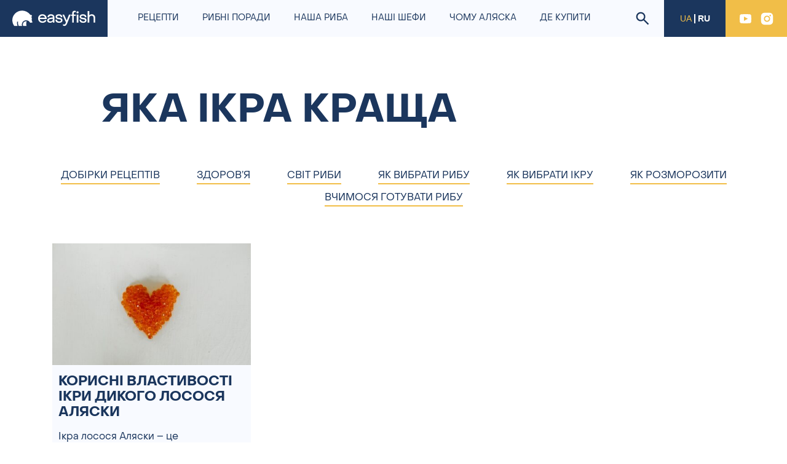

--- FILE ---
content_type: text/html; charset=UTF-8
request_url: https://easyfish.club/tag/yaka-ikra-krashha/
body_size: 17057
content:
<!DOCTYPE html>
<html lang="uk">
	<head>
		<meta charset="UTF-8">
		<meta name="viewport" content="width=device-width, initial-scale=1">
		<meta http-equiv="X-UA-Compatible" content="IE=edge">
		<link rel="profile" href="http://gmpg.org/xfn/11">
		<meta name='robots' content='index, follow, max-image-preview:large, max-snippet:-1, max-video-preview:-1' />
<link rel="preload" href="https://easyfish.club/wp-content/plugins/rate-my-post/public/css/fonts/ratemypost.ttf" type="font/ttf" as="font" crossorigin="anonymous">
	<!-- This site is optimized with the Yoast SEO plugin v19.8 - https://yoast.com/wordpress/plugins/seo/ -->
	<title>яка ікра краща - Easyfish</title>
	<link rel="canonical" href="https://easyfish.club/tag/yaka-ikra-krashha/" />
	<meta property="og:locale" content="uk_UA" />
	<meta property="og:type" content="article" />
	<meta property="og:title" content="яка ікра краща - Easyfish" />
	<meta property="og:url" content="https://easyfish.club/tag/yaka-ikra-krashha/" />
	<meta property="og:site_name" content="Easyfish" />
	<meta name="twitter:card" content="summary_large_image" />
	<script type="application/ld+json" class="yoast-schema-graph">{"@context":"https://schema.org","@graph":[{"@type":"CollectionPage","@id":"https://easyfish.club/tag/yaka-ikra-krashha/","url":"https://easyfish.club/tag/yaka-ikra-krashha/","name":"яка ікра краща - Easyfish","isPartOf":{"@id":"https://easyfish.club/#website"},"primaryImageOfPage":{"@id":"https://easyfish.club/tag/yaka-ikra-krashha/#primaryimage"},"image":{"@id":"https://easyfish.club/tag/yaka-ikra-krashha/#primaryimage"},"thumbnailUrl":"https://easyfish.club/wp-content/uploads/2023/01/201906_salmon-roe-heart-1_tif_page-0001-1.jpg","breadcrumb":{"@id":"https://easyfish.club/tag/yaka-ikra-krashha/#breadcrumb"},"inLanguage":"uk"},{"@type":"ImageObject","inLanguage":"uk","@id":"https://easyfish.club/tag/yaka-ikra-krashha/#primaryimage","url":"https://easyfish.club/wp-content/uploads/2023/01/201906_salmon-roe-heart-1_tif_page-0001-1.jpg","contentUrl":"https://easyfish.club/wp-content/uploads/2023/01/201906_salmon-roe-heart-1_tif_page-0001-1.jpg","width":2250,"height":1602,"caption":"Виды лососевой икры в сердце"},{"@type":"BreadcrumbList","@id":"https://easyfish.club/tag/yaka-ikra-krashha/#breadcrumb","itemListElement":[{"@type":"ListItem","position":1,"name":"Главная страница","item":"https://easyfish.club/"},{"@type":"ListItem","position":2,"name":"яка ікра краща"}]},{"@type":"WebSite","@id":"https://easyfish.club/#website","url":"https://easyfish.club/","name":"Easyfish","description":"","potentialAction":[{"@type":"SearchAction","target":{"@type":"EntryPoint","urlTemplate":"https://easyfish.club/?s={search_term_string}"},"query-input":"required name=search_term_string"}],"inLanguage":"uk"}]}</script>
	<!-- / Yoast SEO plugin. -->


<link rel="alternate" type="application/rss+xml" title="Easyfish &raquo; стрічка" href="https://easyfish.club/feed/" />
<link rel="alternate" type="application/rss+xml" title="Easyfish &raquo; Канал коментарів" href="https://easyfish.club/comments/feed/" />
<link rel="alternate" type="application/rss+xml" title="Easyfish &raquo; яка ікра краща Канал теґу" href="https://easyfish.club/tag/yaka-ikra-krashha/feed/" />
<script type="text/javascript">
window._wpemojiSettings = {"baseUrl":"https:\/\/s.w.org\/images\/core\/emoji\/14.0.0\/72x72\/","ext":".png","svgUrl":"https:\/\/s.w.org\/images\/core\/emoji\/14.0.0\/svg\/","svgExt":".svg","source":{"concatemoji":"https:\/\/easyfish.club\/wp-includes\/js\/wp-emoji-release.min.js?ver=6.1"}};
/*! This file is auto-generated */
!function(e,a,t){var n,r,o,i=a.createElement("canvas"),p=i.getContext&&i.getContext("2d");function s(e,t){var a=String.fromCharCode,e=(p.clearRect(0,0,i.width,i.height),p.fillText(a.apply(this,e),0,0),i.toDataURL());return p.clearRect(0,0,i.width,i.height),p.fillText(a.apply(this,t),0,0),e===i.toDataURL()}function c(e){var t=a.createElement("script");t.src=e,t.defer=t.type="text/javascript",a.getElementsByTagName("head")[0].appendChild(t)}for(o=Array("flag","emoji"),t.supports={everything:!0,everythingExceptFlag:!0},r=0;r<o.length;r++)t.supports[o[r]]=function(e){if(p&&p.fillText)switch(p.textBaseline="top",p.font="600 32px Arial",e){case"flag":return s([127987,65039,8205,9895,65039],[127987,65039,8203,9895,65039])?!1:!s([55356,56826,55356,56819],[55356,56826,8203,55356,56819])&&!s([55356,57332,56128,56423,56128,56418,56128,56421,56128,56430,56128,56423,56128,56447],[55356,57332,8203,56128,56423,8203,56128,56418,8203,56128,56421,8203,56128,56430,8203,56128,56423,8203,56128,56447]);case"emoji":return!s([129777,127995,8205,129778,127999],[129777,127995,8203,129778,127999])}return!1}(o[r]),t.supports.everything=t.supports.everything&&t.supports[o[r]],"flag"!==o[r]&&(t.supports.everythingExceptFlag=t.supports.everythingExceptFlag&&t.supports[o[r]]);t.supports.everythingExceptFlag=t.supports.everythingExceptFlag&&!t.supports.flag,t.DOMReady=!1,t.readyCallback=function(){t.DOMReady=!0},t.supports.everything||(n=function(){t.readyCallback()},a.addEventListener?(a.addEventListener("DOMContentLoaded",n,!1),e.addEventListener("load",n,!1)):(e.attachEvent("onload",n),a.attachEvent("onreadystatechange",function(){"complete"===a.readyState&&t.readyCallback()})),(e=t.source||{}).concatemoji?c(e.concatemoji):e.wpemoji&&e.twemoji&&(c(e.twemoji),c(e.wpemoji)))}(window,document,window._wpemojiSettings);
</script>
<style type="text/css">
img.wp-smiley,
img.emoji {
	display: inline !important;
	border: none !important;
	box-shadow: none !important;
	height: 1em !important;
	width: 1em !important;
	margin: 0 0.07em !important;
	vertical-align: -0.1em !important;
	background: none !important;
	padding: 0 !important;
}
</style>
	<link rel='stylesheet' id='sbi_styles-css' href='https://easyfish.club/wp-content/plugins/instagram-feed/css/sbi-styles.min.css?ver=6.1.5' type='text/css' media='all' />
<link rel='stylesheet' id='wp-block-library-css' href='https://easyfish.club/wp-includes/css/dist/block-library/style.min.css?ver=6.1' type='text/css' media='all' />
<link rel='stylesheet' id='classic-theme-styles-css' href='https://easyfish.club/wp-includes/css/classic-themes.min.css?ver=1' type='text/css' media='all' />
<style id='global-styles-inline-css' type='text/css'>
body{--wp--preset--color--black: #000000;--wp--preset--color--cyan-bluish-gray: #abb8c3;--wp--preset--color--white: #ffffff;--wp--preset--color--pale-pink: #f78da7;--wp--preset--color--vivid-red: #cf2e2e;--wp--preset--color--luminous-vivid-orange: #ff6900;--wp--preset--color--luminous-vivid-amber: #fcb900;--wp--preset--color--light-green-cyan: #7bdcb5;--wp--preset--color--vivid-green-cyan: #00d084;--wp--preset--color--pale-cyan-blue: #8ed1fc;--wp--preset--color--vivid-cyan-blue: #0693e3;--wp--preset--color--vivid-purple: #9b51e0;--wp--preset--gradient--vivid-cyan-blue-to-vivid-purple: linear-gradient(135deg,rgba(6,147,227,1) 0%,rgb(155,81,224) 100%);--wp--preset--gradient--light-green-cyan-to-vivid-green-cyan: linear-gradient(135deg,rgb(122,220,180) 0%,rgb(0,208,130) 100%);--wp--preset--gradient--luminous-vivid-amber-to-luminous-vivid-orange: linear-gradient(135deg,rgba(252,185,0,1) 0%,rgba(255,105,0,1) 100%);--wp--preset--gradient--luminous-vivid-orange-to-vivid-red: linear-gradient(135deg,rgba(255,105,0,1) 0%,rgb(207,46,46) 100%);--wp--preset--gradient--very-light-gray-to-cyan-bluish-gray: linear-gradient(135deg,rgb(238,238,238) 0%,rgb(169,184,195) 100%);--wp--preset--gradient--cool-to-warm-spectrum: linear-gradient(135deg,rgb(74,234,220) 0%,rgb(151,120,209) 20%,rgb(207,42,186) 40%,rgb(238,44,130) 60%,rgb(251,105,98) 80%,rgb(254,248,76) 100%);--wp--preset--gradient--blush-light-purple: linear-gradient(135deg,rgb(255,206,236) 0%,rgb(152,150,240) 100%);--wp--preset--gradient--blush-bordeaux: linear-gradient(135deg,rgb(254,205,165) 0%,rgb(254,45,45) 50%,rgb(107,0,62) 100%);--wp--preset--gradient--luminous-dusk: linear-gradient(135deg,rgb(255,203,112) 0%,rgb(199,81,192) 50%,rgb(65,88,208) 100%);--wp--preset--gradient--pale-ocean: linear-gradient(135deg,rgb(255,245,203) 0%,rgb(182,227,212) 50%,rgb(51,167,181) 100%);--wp--preset--gradient--electric-grass: linear-gradient(135deg,rgb(202,248,128) 0%,rgb(113,206,126) 100%);--wp--preset--gradient--midnight: linear-gradient(135deg,rgb(2,3,129) 0%,rgb(40,116,252) 100%);--wp--preset--duotone--dark-grayscale: url('#wp-duotone-dark-grayscale');--wp--preset--duotone--grayscale: url('#wp-duotone-grayscale');--wp--preset--duotone--purple-yellow: url('#wp-duotone-purple-yellow');--wp--preset--duotone--blue-red: url('#wp-duotone-blue-red');--wp--preset--duotone--midnight: url('#wp-duotone-midnight');--wp--preset--duotone--magenta-yellow: url('#wp-duotone-magenta-yellow');--wp--preset--duotone--purple-green: url('#wp-duotone-purple-green');--wp--preset--duotone--blue-orange: url('#wp-duotone-blue-orange');--wp--preset--font-size--small: 13px;--wp--preset--font-size--medium: 20px;--wp--preset--font-size--large: 36px;--wp--preset--font-size--x-large: 42px;--wp--preset--spacing--20: 0.44rem;--wp--preset--spacing--30: 0.67rem;--wp--preset--spacing--40: 1rem;--wp--preset--spacing--50: 1.5rem;--wp--preset--spacing--60: 2.25rem;--wp--preset--spacing--70: 3.38rem;--wp--preset--spacing--80: 5.06rem;}:where(.is-layout-flex){gap: 0.5em;}body .is-layout-flow > .alignleft{float: left;margin-inline-start: 0;margin-inline-end: 2em;}body .is-layout-flow > .alignright{float: right;margin-inline-start: 2em;margin-inline-end: 0;}body .is-layout-flow > .aligncenter{margin-left: auto !important;margin-right: auto !important;}body .is-layout-constrained > .alignleft{float: left;margin-inline-start: 0;margin-inline-end: 2em;}body .is-layout-constrained > .alignright{float: right;margin-inline-start: 2em;margin-inline-end: 0;}body .is-layout-constrained > .aligncenter{margin-left: auto !important;margin-right: auto !important;}body .is-layout-constrained > :where(:not(.alignleft):not(.alignright):not(.alignfull)){max-width: var(--wp--style--global--content-size);margin-left: auto !important;margin-right: auto !important;}body .is-layout-constrained > .alignwide{max-width: var(--wp--style--global--wide-size);}body .is-layout-flex{display: flex;}body .is-layout-flex{flex-wrap: wrap;align-items: center;}body .is-layout-flex > *{margin: 0;}:where(.wp-block-columns.is-layout-flex){gap: 2em;}.has-black-color{color: var(--wp--preset--color--black) !important;}.has-cyan-bluish-gray-color{color: var(--wp--preset--color--cyan-bluish-gray) !important;}.has-white-color{color: var(--wp--preset--color--white) !important;}.has-pale-pink-color{color: var(--wp--preset--color--pale-pink) !important;}.has-vivid-red-color{color: var(--wp--preset--color--vivid-red) !important;}.has-luminous-vivid-orange-color{color: var(--wp--preset--color--luminous-vivid-orange) !important;}.has-luminous-vivid-amber-color{color: var(--wp--preset--color--luminous-vivid-amber) !important;}.has-light-green-cyan-color{color: var(--wp--preset--color--light-green-cyan) !important;}.has-vivid-green-cyan-color{color: var(--wp--preset--color--vivid-green-cyan) !important;}.has-pale-cyan-blue-color{color: var(--wp--preset--color--pale-cyan-blue) !important;}.has-vivid-cyan-blue-color{color: var(--wp--preset--color--vivid-cyan-blue) !important;}.has-vivid-purple-color{color: var(--wp--preset--color--vivid-purple) !important;}.has-black-background-color{background-color: var(--wp--preset--color--black) !important;}.has-cyan-bluish-gray-background-color{background-color: var(--wp--preset--color--cyan-bluish-gray) !important;}.has-white-background-color{background-color: var(--wp--preset--color--white) !important;}.has-pale-pink-background-color{background-color: var(--wp--preset--color--pale-pink) !important;}.has-vivid-red-background-color{background-color: var(--wp--preset--color--vivid-red) !important;}.has-luminous-vivid-orange-background-color{background-color: var(--wp--preset--color--luminous-vivid-orange) !important;}.has-luminous-vivid-amber-background-color{background-color: var(--wp--preset--color--luminous-vivid-amber) !important;}.has-light-green-cyan-background-color{background-color: var(--wp--preset--color--light-green-cyan) !important;}.has-vivid-green-cyan-background-color{background-color: var(--wp--preset--color--vivid-green-cyan) !important;}.has-pale-cyan-blue-background-color{background-color: var(--wp--preset--color--pale-cyan-blue) !important;}.has-vivid-cyan-blue-background-color{background-color: var(--wp--preset--color--vivid-cyan-blue) !important;}.has-vivid-purple-background-color{background-color: var(--wp--preset--color--vivid-purple) !important;}.has-black-border-color{border-color: var(--wp--preset--color--black) !important;}.has-cyan-bluish-gray-border-color{border-color: var(--wp--preset--color--cyan-bluish-gray) !important;}.has-white-border-color{border-color: var(--wp--preset--color--white) !important;}.has-pale-pink-border-color{border-color: var(--wp--preset--color--pale-pink) !important;}.has-vivid-red-border-color{border-color: var(--wp--preset--color--vivid-red) !important;}.has-luminous-vivid-orange-border-color{border-color: var(--wp--preset--color--luminous-vivid-orange) !important;}.has-luminous-vivid-amber-border-color{border-color: var(--wp--preset--color--luminous-vivid-amber) !important;}.has-light-green-cyan-border-color{border-color: var(--wp--preset--color--light-green-cyan) !important;}.has-vivid-green-cyan-border-color{border-color: var(--wp--preset--color--vivid-green-cyan) !important;}.has-pale-cyan-blue-border-color{border-color: var(--wp--preset--color--pale-cyan-blue) !important;}.has-vivid-cyan-blue-border-color{border-color: var(--wp--preset--color--vivid-cyan-blue) !important;}.has-vivid-purple-border-color{border-color: var(--wp--preset--color--vivid-purple) !important;}.has-vivid-cyan-blue-to-vivid-purple-gradient-background{background: var(--wp--preset--gradient--vivid-cyan-blue-to-vivid-purple) !important;}.has-light-green-cyan-to-vivid-green-cyan-gradient-background{background: var(--wp--preset--gradient--light-green-cyan-to-vivid-green-cyan) !important;}.has-luminous-vivid-amber-to-luminous-vivid-orange-gradient-background{background: var(--wp--preset--gradient--luminous-vivid-amber-to-luminous-vivid-orange) !important;}.has-luminous-vivid-orange-to-vivid-red-gradient-background{background: var(--wp--preset--gradient--luminous-vivid-orange-to-vivid-red) !important;}.has-very-light-gray-to-cyan-bluish-gray-gradient-background{background: var(--wp--preset--gradient--very-light-gray-to-cyan-bluish-gray) !important;}.has-cool-to-warm-spectrum-gradient-background{background: var(--wp--preset--gradient--cool-to-warm-spectrum) !important;}.has-blush-light-purple-gradient-background{background: var(--wp--preset--gradient--blush-light-purple) !important;}.has-blush-bordeaux-gradient-background{background: var(--wp--preset--gradient--blush-bordeaux) !important;}.has-luminous-dusk-gradient-background{background: var(--wp--preset--gradient--luminous-dusk) !important;}.has-pale-ocean-gradient-background{background: var(--wp--preset--gradient--pale-ocean) !important;}.has-electric-grass-gradient-background{background: var(--wp--preset--gradient--electric-grass) !important;}.has-midnight-gradient-background{background: var(--wp--preset--gradient--midnight) !important;}.has-small-font-size{font-size: var(--wp--preset--font-size--small) !important;}.has-medium-font-size{font-size: var(--wp--preset--font-size--medium) !important;}.has-large-font-size{font-size: var(--wp--preset--font-size--large) !important;}.has-x-large-font-size{font-size: var(--wp--preset--font-size--x-large) !important;}
.wp-block-navigation a:where(:not(.wp-element-button)){color: inherit;}
:where(.wp-block-columns.is-layout-flex){gap: 2em;}
.wp-block-pullquote{font-size: 1.5em;line-height: 1.6;}
</style>
<link rel='stylesheet' id='contact-form-7-css' href='https://easyfish.club/wp-content/plugins/contact-form-7/includes/css/styles.css?ver=5.6.4' type='text/css' media='all' />
<link rel='stylesheet' id='rate-my-post-css' href='https://easyfish.club/wp-content/plugins/rate-my-post/public/css/rate-my-post.css?ver=3.4.1' type='text/css' media='all' />
<link rel='stylesheet' id='search-filter-plugin-styles-css' href='https://easyfish.club/wp-content/plugins/search-filter-pro/public/assets/css/search-filter.min.css?ver=2.5.13' type='text/css' media='all' />
<link rel='stylesheet' id='wp-bootstrap-starter-style-css' href='https://easyfish.club/assets/css/style-final.css?ver=6.1' type='text/css' media='all' />
<link rel='stylesheet' id='pollok-style-css' href='https://easyfish.club/wp-content/themes/wp-bootstrap-starter/css/pollok.css?ver=1761294036' type='text/css' media='all' />
<script type='text/javascript' src='https://easyfish.club/wp-includes/js/jquery/jquery.min.js?ver=3.6.1' id='jquery-core-js'></script>
<script type='text/javascript' src='https://easyfish.club/wp-includes/js/jquery/jquery-migrate.min.js?ver=3.3.2' id='jquery-migrate-js'></script>
<script type='text/javascript' id='search-filter-plugin-build-js-extra'>
/* <![CDATA[ */
var SF_LDATA = {"ajax_url":"https:\/\/easyfish.club\/wp-admin\/admin-ajax.php","home_url":"https:\/\/easyfish.club\/","extensions":[]};
/* ]]> */
</script>
<script type='text/javascript' src='https://easyfish.club/wp-content/plugins/search-filter-pro/public/assets/js/search-filter-build.min.js?ver=2.5.13' id='search-filter-plugin-build-js'></script>
<script type='text/javascript' src='https://easyfish.club/wp-content/plugins/search-filter-pro/public/assets/js/select2.min.js?ver=2.5.13' id='search-filter-plugin-select2-js'></script>
<!--[if lt IE 9]>
<script type='text/javascript' src='https://easyfish.club/wp-content/themes/wp-bootstrap-starter/inc/assets/js/html5.js?ver=3.7.0' id='html5hiv-js'></script>
<![endif]-->
<link rel="https://api.w.org/" href="https://easyfish.club/wp-json/" /><link rel="alternate" type="application/json" href="https://easyfish.club/wp-json/wp/v2/tags/396" /><link rel="EditURI" type="application/rsd+xml" title="RSD" href="https://easyfish.club/xmlrpc.php?rsd" />
<link rel="wlwmanifest" type="application/wlwmanifest+xml" href="https://easyfish.club/wp-includes/wlwmanifest.xml" />
<meta name="generator" content="WordPress 6.1" />
<link rel="pingback" href="https://easyfish.club/xmlrpc.php">    <style type="text/css">
        #page-sub-header { background: #fff; }
    </style>
    <link rel="icon" href="https://easyfish.club/wp-content/uploads/2022/11/cropped-alaska152-32x32.png" sizes="32x32" />
<link rel="icon" href="https://easyfish.club/wp-content/uploads/2022/11/cropped-alaska152-192x192.png" sizes="192x192" />
<link rel="apple-touch-icon" href="https://easyfish.club/wp-content/uploads/2022/11/cropped-alaska152-180x180.png" />
<meta name="msapplication-TileImage" content="https://easyfish.club/wp-content/uploads/2022/11/cropped-alaska152-270x270.png" />

<!-- Google Tag Manager -->
<script>(function(w,d,s,l,i){w[l]=w[l]||[];w[l].push({'gtm.start':
new Date().getTime(),event:'gtm.js'});var f=d.getElementsByTagName(s)[0],
j=d.createElement(s),dl=l!='dataLayer'?'&l='+l:'';j.async=true;j.src=
'https://www.googletagmanager.com/gtm.js?id='+i+dl;f.parentNode.insertBefore(j,f);
})(window,document,'script','dataLayer','GTM-T8X469F');</script>
<!-- End Google Tag Manager -->

	</head>

	<body class="archive tag tag-yaka-ikra-krashha tag-396 group-blog hfeed">

		<!-- Google Tag Manager (noscript) -->
		<noscript><iframe src="https://www.googletagmanager.com/ns.html?id=GTM-T8X469F"
		height="0" width="0" style="display:none;visibility:hidden"></iframe></noscript>
		<!-- End Google Tag Manager (noscript) -->

		<svg xmlns="http://www.w3.org/2000/svg" viewBox="0 0 0 0" width="0" height="0" focusable="false" role="none" style="visibility: hidden; position: absolute; left: -9999px; overflow: hidden;" ><defs><filter id="wp-duotone-dark-grayscale"><feColorMatrix color-interpolation-filters="sRGB" type="matrix" values=" .299 .587 .114 0 0 .299 .587 .114 0 0 .299 .587 .114 0 0 .299 .587 .114 0 0 " /><feComponentTransfer color-interpolation-filters="sRGB" ><feFuncR type="table" tableValues="0 0.49803921568627" /><feFuncG type="table" tableValues="0 0.49803921568627" /><feFuncB type="table" tableValues="0 0.49803921568627" /><feFuncA type="table" tableValues="1 1" /></feComponentTransfer><feComposite in2="SourceGraphic" operator="in" /></filter></defs></svg><svg xmlns="http://www.w3.org/2000/svg" viewBox="0 0 0 0" width="0" height="0" focusable="false" role="none" style="visibility: hidden; position: absolute; left: -9999px; overflow: hidden;" ><defs><filter id="wp-duotone-grayscale"><feColorMatrix color-interpolation-filters="sRGB" type="matrix" values=" .299 .587 .114 0 0 .299 .587 .114 0 0 .299 .587 .114 0 0 .299 .587 .114 0 0 " /><feComponentTransfer color-interpolation-filters="sRGB" ><feFuncR type="table" tableValues="0 1" /><feFuncG type="table" tableValues="0 1" /><feFuncB type="table" tableValues="0 1" /><feFuncA type="table" tableValues="1 1" /></feComponentTransfer><feComposite in2="SourceGraphic" operator="in" /></filter></defs></svg><svg xmlns="http://www.w3.org/2000/svg" viewBox="0 0 0 0" width="0" height="0" focusable="false" role="none" style="visibility: hidden; position: absolute; left: -9999px; overflow: hidden;" ><defs><filter id="wp-duotone-purple-yellow"><feColorMatrix color-interpolation-filters="sRGB" type="matrix" values=" .299 .587 .114 0 0 .299 .587 .114 0 0 .299 .587 .114 0 0 .299 .587 .114 0 0 " /><feComponentTransfer color-interpolation-filters="sRGB" ><feFuncR type="table" tableValues="0.54901960784314 0.98823529411765" /><feFuncG type="table" tableValues="0 1" /><feFuncB type="table" tableValues="0.71764705882353 0.25490196078431" /><feFuncA type="table" tableValues="1 1" /></feComponentTransfer><feComposite in2="SourceGraphic" operator="in" /></filter></defs></svg><svg xmlns="http://www.w3.org/2000/svg" viewBox="0 0 0 0" width="0" height="0" focusable="false" role="none" style="visibility: hidden; position: absolute; left: -9999px; overflow: hidden;" ><defs><filter id="wp-duotone-blue-red"><feColorMatrix color-interpolation-filters="sRGB" type="matrix" values=" .299 .587 .114 0 0 .299 .587 .114 0 0 .299 .587 .114 0 0 .299 .587 .114 0 0 " /><feComponentTransfer color-interpolation-filters="sRGB" ><feFuncR type="table" tableValues="0 1" /><feFuncG type="table" tableValues="0 0.27843137254902" /><feFuncB type="table" tableValues="0.5921568627451 0.27843137254902" /><feFuncA type="table" tableValues="1 1" /></feComponentTransfer><feComposite in2="SourceGraphic" operator="in" /></filter></defs></svg><svg xmlns="http://www.w3.org/2000/svg" viewBox="0 0 0 0" width="0" height="0" focusable="false" role="none" style="visibility: hidden; position: absolute; left: -9999px; overflow: hidden;" ><defs><filter id="wp-duotone-midnight"><feColorMatrix color-interpolation-filters="sRGB" type="matrix" values=" .299 .587 .114 0 0 .299 .587 .114 0 0 .299 .587 .114 0 0 .299 .587 .114 0 0 " /><feComponentTransfer color-interpolation-filters="sRGB" ><feFuncR type="table" tableValues="0 0" /><feFuncG type="table" tableValues="0 0.64705882352941" /><feFuncB type="table" tableValues="0 1" /><feFuncA type="table" tableValues="1 1" /></feComponentTransfer><feComposite in2="SourceGraphic" operator="in" /></filter></defs></svg><svg xmlns="http://www.w3.org/2000/svg" viewBox="0 0 0 0" width="0" height="0" focusable="false" role="none" style="visibility: hidden; position: absolute; left: -9999px; overflow: hidden;" ><defs><filter id="wp-duotone-magenta-yellow"><feColorMatrix color-interpolation-filters="sRGB" type="matrix" values=" .299 .587 .114 0 0 .299 .587 .114 0 0 .299 .587 .114 0 0 .299 .587 .114 0 0 " /><feComponentTransfer color-interpolation-filters="sRGB" ><feFuncR type="table" tableValues="0.78039215686275 1" /><feFuncG type="table" tableValues="0 0.94901960784314" /><feFuncB type="table" tableValues="0.35294117647059 0.47058823529412" /><feFuncA type="table" tableValues="1 1" /></feComponentTransfer><feComposite in2="SourceGraphic" operator="in" /></filter></defs></svg><svg xmlns="http://www.w3.org/2000/svg" viewBox="0 0 0 0" width="0" height="0" focusable="false" role="none" style="visibility: hidden; position: absolute; left: -9999px; overflow: hidden;" ><defs><filter id="wp-duotone-purple-green"><feColorMatrix color-interpolation-filters="sRGB" type="matrix" values=" .299 .587 .114 0 0 .299 .587 .114 0 0 .299 .587 .114 0 0 .299 .587 .114 0 0 " /><feComponentTransfer color-interpolation-filters="sRGB" ><feFuncR type="table" tableValues="0.65098039215686 0.40392156862745" /><feFuncG type="table" tableValues="0 1" /><feFuncB type="table" tableValues="0.44705882352941 0.4" /><feFuncA type="table" tableValues="1 1" /></feComponentTransfer><feComposite in2="SourceGraphic" operator="in" /></filter></defs></svg><svg xmlns="http://www.w3.org/2000/svg" viewBox="0 0 0 0" width="0" height="0" focusable="false" role="none" style="visibility: hidden; position: absolute; left: -9999px; overflow: hidden;" ><defs><filter id="wp-duotone-blue-orange"><feColorMatrix color-interpolation-filters="sRGB" type="matrix" values=" .299 .587 .114 0 0 .299 .587 .114 0 0 .299 .587 .114 0 0 .299 .587 .114 0 0 " /><feComponentTransfer color-interpolation-filters="sRGB" ><feFuncR type="table" tableValues="0.098039215686275 1" /><feFuncG type="table" tableValues="0 0.66274509803922" /><feFuncB type="table" tableValues="0.84705882352941 0.41960784313725" /><feFuncA type="table" tableValues="1 1" /></feComponentTransfer><feComposite in2="SourceGraphic" operator="in" /></filter></defs></svg>		<div class="wrapper">
						<header class="header">
				<div class="header__inner">
										<a href="https://easyfish.club/" class="header__logo">
						<img src="https://easyfish.club/wp-content/uploads/2022/10/logo.svg" alt="Easyfish">
					</a>
										<div class="header__menu"><ul id="menu-menyu-ukr" class="menu-main"><li itemscope="itemscope" itemtype="https://www.schema.org/SiteNavigationElement" id="menu-item-220" class="menu-item menu-item-type-taxonomy menu-item-object-recipe_tax menu-item-220 nav-item"><a href="https://easyfish.club/recipetax/recipes/" class="nav-link"><span>Рецепти</span></a></li>
<li itemscope="itemscope" itemtype="https://www.schema.org/SiteNavigationElement" id="menu-item-623" class="menu-item menu-item-type-taxonomy menu-item-object-category menu-item-623 nav-item"><a href="https://easyfish.club/category/rybni-poradi/" class="nav-link"><span>Рибні поради</span></a></li>
<li itemscope="itemscope" itemtype="https://www.schema.org/SiteNavigationElement" id="menu-item-488" class="menu-item menu-item-type-post_type menu-item-object-page menu-item-488 nav-item"><a href="https://easyfish.club/nashi-moreprodukty/" class="nav-link"><span>Наша риба</span></a></li>
<li itemscope="itemscope" itemtype="https://www.schema.org/SiteNavigationElement" id="menu-item-289" class="menu-item menu-item-type-taxonomy menu-item-object-cook_tax menu-item-289 nav-item"><a href="https://easyfish.club/cooktax/nashi-shefy/" class="nav-link"><span>Наші шефи</span></a></li>
<li itemscope="itemscope" itemtype="https://www.schema.org/SiteNavigationElement" id="menu-item-445" class="menu-item menu-item-type-post_type menu-item-object-page menu-item-445 nav-item"><a href="https://easyfish.club/chomu-same-my/" class="nav-link"><span>Чому Аляска</span></a></li>
<li itemscope="itemscope" itemtype="https://www.schema.org/SiteNavigationElement" id="menu-item-335" class="menu-item menu-item-type-taxonomy menu-item-object-country_tax menu-item-335 nav-item"><a href="https://easyfish.club/countrytax/de-kupyty/" class="nav-link"><span>Де купити</span></a></li>
</ul></div>					<div class="header__search">
						<a href="/?s">
							<svg width="22" height="22"><use xlink:href="#search"></use></svg>
						</a>
					</div>
					<div class="header__language language-box">
																											<span class="language-box__item active">UA</span>
																													<a href="https://easyfish.club/ru/" class="language-box__item">RU</a>
																		</div>


					<div class="header__social social-box">
												<a href="https://www.youtube.com/channel/UCRTmC8fV07RraEE4MdFlzTg?view_as=subscriber" class="social-box__item" target="_blank">
							<svg width="25" height="25"><use xlink:href="#icon-youtube"></use></svg>
						</a>
																		<a href="https://www.instagram.com/easyfish.alaskaseafood/" class="social-box__item" target="_blank">
							<svg width="25" height="25"><use xlink:href="#icon-instagram"></use></svg>
						</a>
											</div>

					<div class="header__burger">
						<button type="button" class="burger" data-popup-id="modal-menu">
							<span class="lines"></span>
						</button>
					</div>
				</div>
			</header>
			<main class="main">
				
<div class="page-header">
	<div class="container">
		<div class="page-header__wrap">
			<h1 class="page-header__title">яка ікра краща</h1>
		</div>
	</div>
</div>

<div class="container">
	
	
	
			<div class="blog-categories-wrap">
		<div class="blog-categories-inner">
		<div class="blog-categories">
							<a href="https://easyfish.club/category/rybni-poradi/dobirky-reczeptiv/" class="blog-categories__item">
					<span>Добірки рецептів</span>
				</a>
							<a href="https://easyfish.club/category/rybni-poradi/zdorovya/" class="blog-categories__item">
					<span>Здоров’я</span>
				</a>
							<a href="https://easyfish.club/category/rybni-poradi/svit-ryby/" class="blog-categories__item">
					<span>Світ риби</span>
				</a>
							<a href="https://easyfish.club/category/rybni-poradi/jak-vybraty-rybu/" class="blog-categories__item">
					<span>Як вибрати рибу</span>
				</a>
							<a href="https://easyfish.club/category/rybni-poradi/yak-vybraty-ikru/" class="blog-categories__item">
					<span>Як вибрати ікру</span>
				</a>
							<a href="https://easyfish.club/category/rybni-poradi/yak-rozmorozyty/" class="blog-categories__item">
					<span>Як розморозити</span>
				</a>
							<a href="https://easyfish.club/category/rybni-poradi/vchymosya-gotuvaty-rybu/" class="blog-categories__item">
					<span>Вчимося готувати рибу</span>
				</a>
					</div>
		</div>
		</div>
	
	
		<div class="loadmore-list list-row-3">
											<div class="post-box">
				<div href="https://easyfish.club/rybni-poradi/korysni-vlastyvosti-ikry-dykogo-lososya-alyasky/" class="post-box__media">
							<img src="https://easyfish.club/wp-content/uploads/2023/01/201906_salmon-roe-heart-1_tif_page-0001-1-440x270.jpg" alt="КОРИСНІ ВЛАСТИВОСТІ ІКРИ ДИКОГО ЛОСОСЯ АЛЯСКИ" class="post-box__image">
					</div>
		<div class="post-box__wrap">
		<h3 class="post-box__title h3">
			<a href="https://easyfish.club/rybni-poradi/korysni-vlastyvosti-ikry-dykogo-lososya-alyasky/" class="post-box__link">КОРИСНІ ВЛАСТИВОСТІ ІКРИ ДИКОГО ЛОСОСЯ АЛЯСКИ</a>
		</h3>
		<div class="post-box__description"><p>Ікра лосося Аляски &#8211; це натуральний, поживний продукт, багатий на білок і ненасичені жирні кислоти Омега-3. Лососева ікра &#8211; популярний делікатес, доступний для покупців цілий рік. </p>
</div>
		<button type="button" class="post-box__button">
			Детальніше			<svg width="21" height="12">
				<use xlink:href="#icon-arrow-r-long"></use>
			</svg>
		</button>
	</div>
</div>
					</div>

				
	
		
</div>

	</main>
	<footer class="footer">
		<div class="container">
			<div class="footer__inner">
				
				
									<div class="footer__menu">
						<ul class="menu-footer">
															<li class="menu-footer__item">
									<a href="https://easyfish.club/category/rybni-poradi/jak-vybraty-rybu/" class="menu-footer__link">Як вибрати рибу</a>
								</li>
															<li class="menu-footer__item">
									<a href="https://easyfish.club/category/rybni-poradi/yak-vybraty-ikru/" class="menu-footer__link">Як вибрати ікру</a>
								</li>
															<li class="menu-footer__item">
									<a href="https://easyfish.club/category/rybni-poradi/yak-rozmorozyty/" class="menu-footer__link">Як розморозити</a>
								</li>
															<li class="menu-footer__item">
									<a href="https://easyfish.club/category/rybni-poradi/vchymosya-gotuvaty-rybu/" class="menu-footer__link">Вчимося готувати рибу</a>
								</li>
													</ul>
					</div>
				
								<a href="https://easyfish.club/" class="footer__logo">
					<img src="https://easyfish.club/wp-content/uploads/2022/10/logo.svg" alt="Easyfish">
				</a>
								<div class="footer__bottom">
										<div class="footer__copyright">&copy; 2026 Easyfish</div>
					
					<div class="footer__social social-box">
												<a href="https://www.youtube.com/channel/UCRTmC8fV07RraEE4MdFlzTg?view_as=subscriber" class="social-box__item" target="_blank">
							<svg width="25" height="25"><use xlink:href="#icon-youtube"></use></svg>
						</a>
																		<a href="https://www.instagram.com/easyfish.alaskaseafood/" class="social-box__item" target="_blank">
							<svg width="25" height="25"><use xlink:href="#icon-instagram"></use></svg>
						</a>
																		<a href="https://www.facebook.com/easyfish.alaskaseafood" class="social-box__item" target="_blank">
							<svg width="25" height="25"><use xlink:href="#icon-facebook"></use></svg>
						</a>
																		<a href="https://www.tiktok.com/@easyfish.alaskaseafood" class="social-box__item" target="_blank">
							<svg width="25" height="25"><use xlink:href="#icon-tiktok"></use></svg>
						</a>
											</div>

											<div class="footer__email">
							<a href="mailto:eeu@alaskaseafood.org">eeu@alaskaseafood.org</a>
						</div>
									</div>

 				<div class="footer__text">
											<p>Створення сайту: <a href="https://maps.app.goo.gl/N5wb8MUodzit1vyr8" target="_blank" rel="nofollow">WebsPromotion</a></p>		 
									</div>
			</div>
		</div>
	</footer>
</div>

<div data-popup-modal id="modal-menu" class="popup popup-sidebar popup-animation--fade">
	<div class="popup__body">
		<div class="popup__header"></div>
		<div class="popup__middle">
		<div class="menu-menyu-ukr-container"><ul id="menu-menyu-ukr-1" class="menu-mob"><li itemscope="itemscope" itemtype="https://www.schema.org/SiteNavigationElement" class="menu-item menu-item-type-taxonomy menu-item-object-recipe_tax menu-item-220 nav-item"><a href="https://easyfish.club/recipetax/recipes/" class="nav-link"><span>Рецепти</span></a></li>
<li itemscope="itemscope" itemtype="https://www.schema.org/SiteNavigationElement" class="menu-item menu-item-type-taxonomy menu-item-object-category menu-item-623 nav-item"><a href="https://easyfish.club/category/rybni-poradi/" class="nav-link"><span>Рибні поради</span></a></li>
<li itemscope="itemscope" itemtype="https://www.schema.org/SiteNavigationElement" class="menu-item menu-item-type-post_type menu-item-object-page menu-item-488 nav-item"><a href="https://easyfish.club/nashi-moreprodukty/" class="nav-link"><span>Наша риба</span></a></li>
<li itemscope="itemscope" itemtype="https://www.schema.org/SiteNavigationElement" class="menu-item menu-item-type-taxonomy menu-item-object-cook_tax menu-item-289 nav-item"><a href="https://easyfish.club/cooktax/nashi-shefy/" class="nav-link"><span>Наші шефи</span></a></li>
<li itemscope="itemscope" itemtype="https://www.schema.org/SiteNavigationElement" class="menu-item menu-item-type-post_type menu-item-object-page menu-item-445 nav-item"><a href="https://easyfish.club/chomu-same-my/" class="nav-link"><span>Чому Аляска</span></a></li>
<li itemscope="itemscope" itemtype="https://www.schema.org/SiteNavigationElement" class="menu-item menu-item-type-taxonomy menu-item-object-country_tax menu-item-335 nav-item"><a href="https://easyfish.club/countrytax/de-kupyty/" class="nav-link"><span>Де купити</span></a></li>
</ul></div>		<div class="popup__search">
			<a href="/?s">
				<svg width="22" height="22"><use xlink:href="#search"></use></svg>
			</a>	
		</div>
		</div>
		

		<div class="popup__footer social-box">

		
						<a href="https://www.youtube.com/channel/UCRTmC8fV07RraEE4MdFlzTg?view_as=subscriber" class="social-box__item" target="_blank">
				<svg width="20" height="20"><use xlink:href="#icon-youtube"></use></svg>
			</a>
									<a href="https://www.instagram.com/easyfish.alaskaseafood/" class="social-box__item" target="_blank">
				<svg width="20" height="20"><use xlink:href="#icon-instagram"></use></svg>
			</a>
									<a href="https://www.facebook.com/easyfish.alaskaseafood" class="social-box__item" target="_blank">
				<svg width="20" height="20"><use xlink:href="#icon-facebook"></use></svg>
			</a>
									<a href="https://www.tiktok.com/@easyfish.alaskaseafood" class="social-box__item" target="_blank">
				<svg width="20" height="20"><use xlink:href="#icon-tiktok"></use></svg>
			</a>
					</div>

	</div>
</div>

<div data-popup-modal id="modal-subscribe" class="popup popup-modal popup-animation--fade">
	<div class="popup__dialog">
		<div class="popup__body">
			<div class="subscribe-box">
													<img src="https://easyfish.club/wp-content/uploads/2022/10/subscribe.jpg" alt="Приєднуйтесь!<br />
Готуємо рибу разом!" class="subscribe-box__image">
								<div class="subscribe-box__wrap">
				<div class="subscribe-box__inner">
					<button type="button" class="popup__close" data-popup-close>
						<svg width="17" height="17">
							<use xlink:href="#icon-close2"></use>
						</svg>
					</button>
					<div class="subscribe-box__title">Приєднуйтесь!<br />
Готуємо рибу разом!</div>

					<div class="subscribe-box__social social-box">
												<a href="https://www.youtube.com/channel/UCRTmC8fV07RraEE4MdFlzTg?view_as=subscriber" class="social-box__item" target="_blank">
							<svg width="60" height="60"><use xlink:href="#icon-youtube"></use></svg>
						</a>
																		<a href="https://www.instagram.com/easyfish.alaskaseafood/" class="social-box__item" target="_blank">
							<svg width="60" height="60"><use xlink:href="#icon-instagram"></use></svg>
						</a>
																		<a href="https://www.facebook.com/easyfish.alaskaseafood" class="social-box__item" target="_blank">
							<svg width="60" height="60"><use xlink:href="#icon-facebook"></use></svg>
						</a>
											</div>

				</div>
				</div>
			</div>
		</div>
	</div>
</div>

<div data-popup-modal id="modal-callback" class="popup popup-modal popup-animation--fade">
	<div class="popup__dialog medium">
		<div class="popup__body">
			<button class="popup__close" data-popup-id="modal-callback">
				<svg width="23" height="23" viewBox="0 0 23 23" version="1.1" xmlns="http://www.w3.org/2000/svg"> <g stroke="none" stroke-width="1" fill="#fff" fill-rule="evenodd"> <rect transform="translate(11.313708, 11.313708) rotate(-45.000000) translate(-11.313708, -11.313708) " x="10.3137085" y="-3.6862915" width="2" height="30"></rect> <rect transform="translate(11.313708, 11.313708) rotate(-315.000000) translate(-11.313708, -11.313708) " x="10.3137085" y="-3.6862915" width="2" height="30"></rect></g></svg>
			</button>
			<div role="form" class="wpcf7" id="wpcf7-f493-o1" lang="ru-RU" dir="ltr">
<div class="screen-reader-response"><p role="status" aria-live="polite" aria-atomic="true"></p> <ul></ul></div>
<form action="/tag/yaka-ikra-krashha/#wpcf7-f493-o1" method="post" class="wpcf7-form init" novalidate="novalidate" data-status="init">
<div style="display: none;">
<input type="hidden" name="_wpcf7" value="493" />
<input type="hidden" name="_wpcf7_version" value="5.6.4" />
<input type="hidden" name="_wpcf7_locale" value="ru_RU" />
<input type="hidden" name="_wpcf7_unit_tag" value="wpcf7-f493-o1" />
<input type="hidden" name="_wpcf7_container_post" value="0" />
<input type="hidden" name="_wpcf7_posted_data_hash" value="" />
</div>
<p><img src="/assets/img/form.svg" alt="" class="form-image"></p>
<div class="form">
<div class="form__title">Бажаєте стати шефом?</div>
<div class="form__subtitle">Залишайте свої дані і ми зв'яжемося з вами</div>
<fieldset class="form__fields">
<div class="form__field">
      <span class="wpcf7-form-control-wrap" data-name="firstname"><input type="text" name="firstname" value="" size="40" class="wpcf7-form-control wpcf7-text wpcf7-validates-as-required form__input" aria-required="true" aria-invalid="false" placeholder="Ім&#039;я" /></span>
    </div>
<div class="form__field">
      <span class="wpcf7-form-control-wrap" data-name="email"><input type="email" name="email" value="" size="40" class="wpcf7-form-control wpcf7-text wpcf7-email wpcf7-validates-as-required wpcf7-validates-as-email form__input" aria-required="true" aria-invalid="false" placeholder="E-mail" /></span>
    </div>
<div class="form__field">
      <span class="wpcf7-form-control-wrap" data-name="telephone"><input type="tel" name="telephone" value="" size="40" class="wpcf7-form-control wpcf7-text wpcf7-tel wpcf7-validates-as-required wpcf7-validates-as-tel form__input" aria-required="true" aria-invalid="false" placeholder="Телефон" /></span>
    </div>
<div class="form__field">
      <span class="wpcf7-form-control-wrap" data-name="message"><textarea name="message" cols="40" rows="10" class="wpcf7-form-control wpcf7-textarea wpcf7-validates-as-required form__textarea" aria-required="true" aria-invalid="false" placeholder="Повідомлення"></textarea></span>
    </div>
</fieldset>
<p>  <button type="submit" class="form__submit btn btn--blue">Приєднатися</button></p>
<div class="form__message">Дякуємо! Дані успішно надіслані.</div>
</div>
<div class="wpcf7-response-output" aria-hidden="true"></div></form></div>		</div>
	</div>
</div>

<div class="popup-overlay" data-popup-overlay></div>

<svg width="0" height="0" style="height: 0; width: 0; position: absolute; pointer-events: none">
	<symbol xmlns="http://www.w3.org/2000/svg" viewBox="0 0 25 25" id="icon-instagram">
    <path d="M12.5 9.2456C10.708 9.2456 9.2456 10.708 9.2456 12.5C9.2456 14.292 10.708 15.7544 12.5 15.7544C14.292 15.7544 15.7544 14.292 15.7544 12.5C15.7544 10.708 14.292 9.2456 12.5 9.2456ZM22.2607 12.5C22.2607 11.1523 22.2729 9.81689 22.1973 8.47167C22.1216 6.90917 21.7651 5.52245 20.6226 4.37988C19.4775 3.23486 18.0933 2.88085 16.5308 2.80517C15.1831 2.72949 13.8476 2.74169 12.5024 2.74169C11.1548 2.74169 9.81933 2.72949 8.47412 2.80517C6.91162 2.88085 5.5249 3.2373 4.38232 4.37988C3.2373 5.5249 2.88329 6.90917 2.80761 8.47167C2.73193 9.81933 2.74413 11.1548 2.74413 12.5C2.74413 13.8452 2.73193 15.1831 2.80761 16.5283C2.88329 18.0908 3.23974 19.4775 4.38232 20.6201C5.52734 21.7651 6.91162 22.1191 8.47412 22.1948C9.82177 22.2705 11.1572 22.2583 12.5024 22.2583C13.8501 22.2583 15.1855 22.2705 16.5308 22.1948C18.0933 22.1191 19.48 21.7627 20.6226 20.6201C21.7676 19.4751 22.1216 18.0908 22.1973 16.5283C22.2754 15.1831 22.2607 13.8476 22.2607 12.5V12.5ZM12.5 17.5073C9.729 17.5073 7.49267 15.271 7.49267 12.5C7.49267 9.729 9.729 7.49267 12.5 7.49267C15.271 7.49267 17.5073 9.729 17.5073 12.5C17.5073 15.271 15.271 17.5073 12.5 17.5073ZM17.7124 8.45702C17.0654 8.45702 16.543 7.93456 16.543 7.28759C16.543 6.64062 17.0654 6.11816 17.7124 6.11816C18.3594 6.11816 18.8818 6.64062 18.8818 7.28759C18.882 7.44122 18.8519 7.59337 18.7932 7.73534C18.7345 7.87731 18.6484 8.00631 18.5397 8.11494C18.4311 8.22357 18.3021 8.3097 18.1601 8.3684C18.0182 8.4271 17.866 8.45722 17.7124 8.45702V8.45702Z"></path>
  </symbol>
  <symbol xmlns="http://www.w3.org/2000/svg" viewBox="0 0 25 25" id="icon-youtube">
    <path d="M21.6448 7.01498C21.4073 6.19807 20.8135 5.61455 19.9821 5.38115C17.4881 5.14774 14.994 4.91434 12.5 5.03104C10.006 5.03104 7.51192 5.14774 5.01789 5.38115C4.3053 5.61455 3.59272 6.31477 3.35519 7.01498C2.8816 10.6569 2.8816 14.3431 3.35519 17.985C3.59272 18.8019 4.18654 19.3854 5.01789 19.6189C7.51192 19.8523 10.006 20.0857 12.5 19.969C14.994 19.969 17.4881 19.8523 19.9821 19.6189C20.8135 19.3854 21.4073 18.8019 21.6448 17.985C22.1184 14.3431 22.1184 10.6569 21.6448 7.01498V7.01498ZM10.1247 16.0011V8.99893L16.3004 12.5L10.1247 16.0011Z"></path>
  </symbol>
	<symbol xmlns="http://www.w3.org/2000/svg" x="0px" y="0px" xml:space="preserve" viewBox="0 0 24 24" id="icon-facebook">
    <path d="M13.6,13.5h2.6l1-4h-3.6v-2c0-1,0-2,2-2h1.5V2 c-0.3,0-1.6-0.1-2.9-0.1c-2.8,0-4.7,1.7-4.7,4.7v2.8H6.4v4h3.1v8.6h4.1V13.5z"></path>
  </symbol>

	<symbol xmlns="http://www.w3.org/2000/svg" viewBox="0 0 20 20" id="icon-close">
    <path d="M20 2.857L17.143 0L10 7.143L2.857 0L0 2.857L7.143 10L0 17.143L2.857 20L10 12.857L17.143 20L20 17.143L12.857 10L20 2.857Z"></path>
  </symbol>
	<symbol xmlns="http://www.w3.org/2000/svg" viewBox="0 0 19 43" id="icon-arrow-l">
    <path d="M17 2L3 22.0571L17 41" stroke-width="4"></path>
  </symbol>
  <symbol xmlns="http://www.w3.org/2000/svg" viewBox="0 0 19 43" id="icon-arrow-r">
    <path d="M2 2L16 22.0571L2 41" stroke-width="4"></path>
  </symbol>
	<symbol xmlns="http://www.w3.org/2000/svg" viewBox="0 0 21 12" id="icon-arrow-r-long">
    <path d="M0 6H20M20 6L14.9254 1M20 6L14.9254 11"></path>
  </symbol>
	<symbol xmlns="http://www.w3.org/2000/svg" viewBox="0 0 169 129" id="icon-quotes">
    <g id="Page-1" stroke="none" stroke-width="1" fill="none" fill-rule="evenodd">
      <g id="ambassadors" transform="translate(-935.000000, -817.000000)">
        <g id="double-quotes-l" transform="translate(1016.500000, 883.500000) scale(-1, 1) translate(-1016.500000, -883.500000) translate(903.000000, 770.000000)">
          <polygon id="Path" points="0 0 227 0 227 227 0 227"></polygon>
          <path d="M41.0034771,164.879798 C31.2412652,154.561307 26,142.988375 26,124.22834 C26,91.2167142 49.2871404,61.628866 83.1515899,47 L91.6153328,59.9971485 C60.0066177,77.0122834 53.8270428,99.0923448 51.3627951,113.013819 C56.4524143,110.391753 63.1153609,109.476859 69.6456172,110.0805 C86.7437048,111.655626 100.221244,125.62426 100.221244,142.988375 C100.221244,161.220192 85.3693808,176 67.0486793,176 C56.8789187,176 47.1546184,171.378372 41.0034771,164.879798 L41.0034771,164.879798 Z M135.782233,164.879798 C126.020021,154.561307 120.778756,142.988375 120.778756,124.22834 C120.778756,91.2167142 144.065896,61.628866 177.930346,47 L186.394089,59.9971485 C154.785374,77.0122834 148.605799,99.0923448 146.141551,113.013819 C151.23117,110.391753 157.894117,109.476859 164.424373,110.0805 C181.522461,111.655626 195,125.62426 195,142.988375 C195,161.220192 180.148137,176 161.827435,176 C151.657675,176 141.933374,171.378372 135.782233,164.879798 L135.782233,164.879798 Z" id="Shape" fill="#EDF2F4"></path>
        </g>
      </g>
    </g>
  </symbol>
	<symbol xmlns="http://www.w3.org/2000/svg" viewBox="0 0 256 221" id="icon-fact">
    <g id="Page-1" stroke="none" stroke-width="1" fill="none" fill-rule="evenodd">
      <g id="Artboard" transform="translate(-189.000000, -298.000000)">
        <g id="fact2_1" transform="translate(189.000000, 298.000000)">
          <g id="Page-1" transform="translate(168.500000, 43.000000) scale(-1, 1) translate(-168.500000, -43.000000) translate(80.000000, 0.000000)" fill="#1B365D">
            <g id="main">
              <g id="Group-13">
                <g id="Group-10">
                  <path d="M77.87,59.8199886 C78.9689316,59.8188214 80.0660539,59.9091333 81.15,60.09 C80.7566802,60.6793498 80.4217623,61.3056463 80.15,61.96 C78.41,65.86 77.98,70.47 77.98,74.66 C77.9909635,78.4160843 78.6681201,82.1404459 79.98,85.66 L60.75,85.66 C59.4465616,83.2265402 58.7598359,80.5105401 58.75,77.75 C58.78,67.85 67.34,59.8199886 77.87,59.8199886 Z M55.3,0.82 L56.18,0.82 C72.3632019,1.03790293 87.6140871,8.43071733 97.81,21 L97.81,21 C98.9398891,22.3283509 100.001269,23.7134848 100.99,25.15 C101.852908,24.6829761 102.818817,24.4389209 103.8,24.44 C105.324089,24.4213301 106.793024,25.0096048 107.882923,26.0751172 C108.972822,27.1406296 109.594182,28.5958784 109.61,30.12 C109.597507,32.2685689 108.369535,34.2248019 106.44,35.17 C107.42951,37.6048396 108.1667,40.1347416 108.64,42.72 L108.64,42.72 C109.173717,44.8266534 109.125328,47.0387007 108.5,49.12 L108.5,49.12 L107.6,52.12 L112.83,66.31 L99.59,68.18 C95.6498798,59.6454935 87.090026,54.1968925 77.69,54.24 C64.48,54.24 53.74,64.73 53.74,77.63 C53.7368384,80.3401004 54.2177217,83.0289833 55.16,85.57 L36.52,85.57 C34.2116867,81.3417405 32.8246138,76.6727236 32.45,71.87 C32.1790023,68.4587747 32.4285234,65.0261731 33.19,61.69 L27.52,61.69 C25.959889,69.7507168 26.9490262,78.0972175 30.35,85.57 L11.85,85.57 C9.03329663,81.5585325 6.60880845,77.2855395 4.61,72.81 L4.61,72.81 L4.61,72.76 C2.04845538,66.2820284 0.820611481,59.3537236 1,52.39 C1.78,23.49 26.56,0.39 56.16,0.85 L55.3,0.82 Z" id="Combined-Shape"></path>
                  <g id="help" transform="translate(118.000000, 7.000000)" fill-rule="nonzero">
                    <path d="M30,0.15 C41.9177265,0.15706035 52.6054028,7.48897402 56.9020485,18.6052275 C61.1986942,29.721481 58.2205093,42.3355127 49.4056319,50.3561231 C40.5907544,58.3767335 27.7523636,60.1541204 17.09,54.83 L16.35,54.45 L0.07,59 L4.57,42.71 C-0.243463217,33.7605953 0.00067344018,22.9399924 5.21286967,14.2167887 C10.4250659,5.49358491 19.8382447,0.151570928 30,0.15 L30,0.15 Z M30,5.57 C21.7167806,5.57393858 14.0495622,9.94568712 9.82748813,17.0721049 C5.60541403,24.1985226 5.45433575,33.0232378 9.43,40.29 L9.8,40.93 L10.38,41.93 L7.82,51.2 L17.09,48.64 L18.09,49.22 C26.6047286,54.2405725 37.3533868,53.3827963 44.9641054,47.0753632 C52.5748241,40.76793 55.4131844,30.3653754 52.0606557,21.0665957 C48.7081271,11.7678161 39.8846725,5.57 30,5.57 L30,5.57 Z M23.68,28.11 L23.68,33.52 L18.27,33.52 L18.27,28.11 L23.68,28.11 Z M32.68,28.11 L32.68,33.52 L27.3,33.52 L27.3,28.11 L32.68,28.11 Z M41.68,28.11 L41.68,33.52 L36.27,33.52 L36.27,28.11 L41.68,28.11 Z" id="Combined-Shape-2"></path>
                  </g>
                </g>
              </g>
            </g>
          </g>
          <g id="Group-35" transform="translate(0.000000, 76.000000)" fill-rule="nonzero">
            <path d="M24.96,143.9 L25.96,143.9 C25.96,71.34 85.25,12.31 158.13,12.31 L158.13,11.31 C84.7,11.31 24.96,70.79 24.96,143.9 Z" id="Path" stroke="#1B365D" stroke-width="0.5" fill="#1B365D"></path>
            <polygon id="Path" fill="#C63527" points="5.80868686e-13 80.8 1.22 77.41 7.22 79.57 7.3 79.37 2.98 72.51 4.43 68.51 9.43 76.87 19.22 73.69 17.77 77.69 9.54 80.15 9.47 80.35 15.97 82.69 14.74 86.1"></polygon>
            <path d="M16.95,71.39 C17.88,69.64 17.45,68.51 15.31,67.14 L7.46,62.14 L12.65,52.28 L26.48,59.57 L24.81,62.74 L13.59,56.81 L11.59,60.55 L17.59,64.4 C20.82,66.47 21.44,69.21 19.59,72.77 L16.95,71.39 Z" id="Path" fill="#C63527"></path>
            <polygon id="Path" fill="#C63527" points="34.22 48.62 25.4 42.2 25.27 42.37 30.66 53.51 28.22 56.85 15.56 47.63 17.56 44.88 26.39 51.31 26.52 51.14 21.12 40 23.56 36.65 36.22 45.88"></polygon>
            <polygon id="Path" fill="#C63527" points="27.06 32.56 29.56 29.96 34.16 34.38 34.31 34.22 33.16 26.22 36.16 23.14 37.31 32.8 47.48 33.88 44.48 36.98 35.97 35.87 35.81 36.02 40.81 40.81 38.31 43.41"></polygon>
            <path d="M42.41,17.82 L46.41,14.59 L60.2,23.64 L57.41,25.9 L54.93,24.3 L49.93,28.3 L50.93,31.07 L48.1,33.33 L42.41,17.82 Z M52.65,22.68 L46.48,18.58 L46.31,18.72 L48.88,25.72 L52.65,22.68 Z" id="Shape" fill="#C63527"></path>
            <path d="M57,7.29 L62.53,16.69 L62.72,16.58 L62.21,4.22 L65.78,2.13 L73.72,15.63 L70.78,17.36 L65.24,7.93 L65.05,8 L65.57,20.38 L62,22.48 L54.06,9 L57,7.29 Z M55,3.61 L57,2.41 C57.1451715,2.70062702 57.4093811,2.91390075 57.7240921,2.99449747 C58.0388031,3.07509419 58.3730032,3.0150717 58.64,2.83 C58.9339754,2.68858017 59.1516822,2.42601559 59.2362158,2.11093594 C59.3207493,1.79585629 59.2637075,1.45957867 59.08,1.19 L61.08,-2.23820962e-13 C61.93,1.44 61.26,3.24 59.47,4.29 C57.68,5.34 55.81,5.05 54.96,3.61 L55,3.61 Z" id="Shape" fill="#C63527"></path>
          </g>
        </g>
      </g>
    </g>
  </symbol>
	<symbol xmlns="http://www.w3.org/2000/svg" viewBox="0 0 28 16" id="icon-arrow-l-long2">
    <g id="Page-1" stroke="none" stroke-width="1" fill="none" fill-rule="evenodd">
      <g id="why" transform="translate(-1067.000000, -1080.000000)" fill="#FFFFFF">
        <g id="Group-2" transform="translate(0.000000, 720.000000)">
          <g id="Group-11-Copy" transform="translate(1079.000000, 367.000000) scale(-1, 1) translate(-1079.000000, -367.000000) translate(1034.000000, 332.000000)">
            <polygon id="Arrow-Right" points="57 35.9848178 48.2290649 28 46.5009613 29.6309077 52.3476555 34.8609135 29 34.8665198 29 37.1544776 52.3476555 37.1501946 46.4887848 42.3952434 48.2290649 44"></polygon>
          </g>
        </g>
      </g>
    </g>
  </symbol>
	<symbol xmlns="http://www.w3.org/2000/svg" viewBox="0 0 263.05 234.62" id="icon-fact3">
    <defs></defs>
    <title>fact3</title>
    <g id="Layer_2">
      <g id="Layer_1-2">
        <g id="Page-1">
          <g id="main">
            <g id="Group-13">
              <g id="Group-10">
                <path id="Combined-Shape" d="M118.09,226.71a16.88,16.88,0,0,1-2,7.91H96.93a31.76,31.76,0,0,0,1.95-11c0-4.19-.43-8.8-2.17-12.7a10.93,10.93,0,0,0-1-1.87,19.71,19.71,0,0,1,3.28-.27C109.52,208.82,118.09,216.85,118.09,226.71Zm2.59-76.86c29.6-.5,54.39,22.64,55.17,51.54a52,52,0,0,1-3.58,20.42l0,.05h0A76,76,0,0,1,165,234.62h-18.5A39.63,39.63,0,0,0,150,221.33a39.1,39.1,0,0,0-.61-10.59h-5.66a34.19,34.19,0,0,1-3.34,23.88H121.7a22.77,22.77,0,0,0,1.43-7.94c0-12.9-10.75-23.39-23.95-23.39a24,24,0,0,0-21.9,13.94L64,215.36l5.23-14.19-.9-3h0a12.2,12.2,0,0,1-.14-6.4v0a38.43,38.43,0,0,1,2.19-7.55,5.66,5.66,0,0,1-3.17-5.05,5.75,5.75,0,0,1,5.82-5.68,5.88,5.88,0,0,1,2.8.71c1.08-1.56,2.17-3,3.18-4.15h0a54.57,54.57,0,0,1,41.63-20.16h0Z"></path>
                <g id="help">
                  <path id="Combined-Shape-2" d="M57.72,185a28.77,28.77,0,0,1-3.43,13.65L58.8,215l-16.29-4.5-.74.38A28.87,28.87,0,1,1,57.72,185ZM5.41,185a23.46,23.46,0,0,0,35.37,20.2l1-.58L51,207.19l-2.57-9.27.59-1,.36-.64A23.45,23.45,0,1,0,5.41,185Zm35.17-.9v5.41H35.17v-5.41Zm-9,0v5.41H26.15v-5.41Zm-9,0v5.41H17.14v-5.41Z"></path>
                </g>
              </g>
            </g>
          </g>
        </g>
        <path d="M129.63,143.9h1c0-72.56,59.29-131.59,132.17-131.59v-1C189.37,11.31,129.63,70.79,129.63,143.9Z"></path>
        <path d="M104.67,80.8l1.22-3.39,6,2.16.07-.2-4.31-6.86,1.44-4,5,8.36,9.8-3.18-1.46,4-8.22,2.46-.07.2,6.5,2.34-1.22,3.39Z"></path>
        <path d="M121.62,71.39c.92-1.75.5-2.88-1.64-4.25l-7.85-5,5.19-9.86,13.86,7.31-1.67,3.17-11.25-5.93-2,3.74,5.95,3.85c3.24,2.07,3.86,4.81,2,8.37Z"></path>
        <path d="M138.88,48.62l-8.82-6.42-.12.17,5.39,11.14-2.44,3.34-12.66-9.22,2-2.75,8.84,6.43.13-.17L125.79,40l2.44-3.35,12.66,9.23Z"></path>
        <path d="M131.73,32.56l2.5-2.6,4.6,4.42.15-.16-1.15-8,3-3.08,1.15,9.66,10.24,1.09-3,3.1-8.51-1.11-.15.15,5,4.79L143,43.41Z"></path>
        <path d="M147.07,17.82l4.06-3.23,13.78,9.05-2.83,2.26-2.49-1.6-5,4,1,2.77-2.84,2.26Zm10.25,4.86-6.19-4.1-.17.14,2.57,7Z"></path>
        <path d="M161.67,7.29l5.53,9.4.18-.11-.5-12.36,3.57-2.09,7.94,13.5-2.94,1.73-5.54-9.43-.19.11.52,12.38-3.57,2.1L158.73,9Zm-2-3.68,2-1.2a1.12,1.12,0,0,0,1.64.42,1.12,1.12,0,0,0,.44-1.64l2-1.19c.85,1.44.18,3.24-1.61,4.29S160.48,5.05,159.63,3.61Z"></path>
      </g>
    </g>
  </symbol>
  <symbol xmlns="http://www.w3.org/2000/svg" viewBox="0 0 23 23" id="icon-close">
    <g stroke="none" stroke-width="1" fill="#fff" fill-rule="evenodd">
      <rect transform="translate(11.313708, 11.313708) rotate(-45.000000) translate(-11.313708, -11.313708) " x="10.3137085" y="-3.6862915" width="2" height="30"></rect>
      <rect transform="translate(11.313708, 11.313708) rotate(-315.000000) translate(-11.313708, -11.313708) " x="10.3137085" y="-3.6862915" width="2" height="30"></rect>
    </g>
  </symbol>
	<symbol xmlns="http://www.w3.org/2000/svg" viewBox="0 0 17 17" id="icon-close2">
    <path d="M16.3636 2.33755L14.0261 0L8.18182 5.84427L2.33755 0L0 2.33755L5.84427 8.18182L0 14.0261L2.33755 16.3636L8.18182 10.5194L14.0261 16.3636L16.3636 14.0261L10.5194 8.18182L16.3636 2.33755Z"></path>
  </symbol>
  <symbol xmlns="http://www.w3.org/2000/svg" viewBox="0 0 25 25" id="icon-tiktok">
    <path d="M22.6218 8.03747V11.8109C22.6218 12.011 22.5423 12.203 22.4007 12.3445C22.2592 12.4861 22.0672 12.5656 21.8671 12.5656C20.2906 12.5697 18.7367 12.1909 17.339 11.4618V14.8296C17.3392 16.1936 16.9502 17.5293 16.2179 18.68C15.4856 19.8306 14.4402 20.7486 13.2045 21.3259C11.9687 21.9033 10.5939 22.1162 9.24146 21.9397C7.88897 21.7631 6.61491 21.2044 5.56881 20.3292C4.52272 19.4539 3.748 18.2984 3.33559 16.9983C2.92317 15.6982 2.89018 14.3074 3.24048 12.9892C3.59078 11.671 4.30984 10.48 5.31326 9.55617C6.31667 8.63229 7.56281 8.01382 8.9054 7.77333C9.01312 7.754 9.12376 7.75833 9.22964 7.78602C9.33552 7.81372 9.43411 7.86411 9.51858 7.9337C9.60565 8.00397 9.67554 8.09318 9.72295 8.19453C9.77035 8.29588 9.79402 8.4067 9.79215 8.51858V12.4429C9.79255 12.5858 9.75186 12.7258 9.67492 12.8463C9.59799 12.9667 9.48805 13.0625 9.35821 13.1221C9.05365 13.2672 8.79355 13.4913 8.605 13.771C8.41645 14.0507 8.30635 14.3759 8.28617 14.7126C8.26599 15.0494 8.33645 15.3854 8.49024 15.6856C8.64402 15.9859 8.87549 16.2394 9.16054 16.4198C9.44559 16.6002 9.7738 16.7009 10.111 16.7113C10.4482 16.7218 10.782 16.6417 11.0777 16.4793C11.3734 16.3169 11.6201 16.0782 11.7922 15.7881C11.9643 15.4979 12.0555 15.167 12.0562 14.8296V2.75468C12.0562 2.55453 12.1357 2.36257 12.2772 2.22104C12.4188 2.07951 12.6107 2 12.8109 2H16.5843C16.7845 2 16.9764 2.07951 17.1179 2.22104C17.2595 2.36257 17.339 2.55453 17.339 2.75468C17.339 3.95561 17.8161 5.10735 18.6652 5.95653C19.5144 6.80572 20.6662 7.28278 21.8671 7.28278C22.0672 7.28278 22.2592 7.3623 22.4007 7.50383C22.5423 7.64536 22.6218 7.83731 22.6218 8.03747Z"></path>
  </symbol>

	<symbol fill="none" xmlns="http://www.w3.org/2000/svg" viewBox="0 0 15 24" id="icon-arrow-l2">
    <path d="M13 2L3 12.2857L13 22" stroke="white" stroke-opacity="0.5" stroke-width="4"></path>
  </symbol>
  <symbol fill="none" xmlns="http://www.w3.org/2000/svg" viewBox="0 0 15 24" id="icon-arrow-r2">
    <path d="M2 2L12 12.2857L2 22" stroke="white" stroke-opacity="0.5" stroke-width="4"></path>
  </symbol>

  <symbol fill="none" xmlns="http://www.w3.org/2000/svg" viewBox="0 0 30 30" id="insta-icon">
    <path d="M14.996 9.99787C12.2417 9.99787 9.99393 12.2456 9.99393 15C9.99393 17.7544 12.2417 20.0021 14.996 20.0021C17.7503 20.0021 19.998 17.7544 19.998 15C19.998 12.2456 17.7503 9.99787 14.996 9.99787ZM29.9983 15C29.9983 12.9286 30.0171 10.876 29.9008 8.80832C29.7844 6.40669 29.2366 4.27525 27.4804 2.51907C25.7205 0.759128 23.5929 0.215011 21.1913 0.098682C19.1199 -0.0176466 17.0673 0.00111617 14.9997 0.00111617C12.9284 0.00111617 10.8758 -0.0176466 8.80815 0.098682C6.40658 0.215011 4.27517 0.762881 2.51902 2.51907C0.759114 4.27901 0.215007 6.40669 0.0986802 8.80832C-0.0176462 10.8797 0.00111615 12.9324 0.00111615 15C0.00111615 17.0676 -0.0176462 19.124 0.0986802 21.1917C0.215007 23.5933 0.762867 25.7247 2.51902 27.4809C4.27893 29.2409 6.40658 29.785 8.80815 29.9013C10.8795 30.0176 12.9321 29.9989 14.9997 29.9989C17.0711 29.9989 19.1237 30.0176 21.1913 29.9013C23.5929 29.785 25.7243 29.2371 27.4804 27.4809C29.2403 25.721 29.7844 23.5933 29.9008 21.1917C30.0208 19.124 29.9983 17.0714 29.9983 15ZM14.996 22.6964C10.7369 22.6964 7.29966 19.2591 7.29966 15C7.29966 10.7409 10.7369 7.30355 14.996 7.30355C19.255 7.30355 22.6923 10.7409 22.6923 15C22.6923 19.2591 19.255 22.6964 14.996 22.6964ZM23.0075 8.7858C22.0131 8.7858 21.2101 7.98276 21.2101 6.98834C21.2101 5.99392 22.0131 5.19087 23.0075 5.19087C24.0019 5.19087 24.8049 5.99392 24.8049 6.98834C24.8052 7.22447 24.7589 7.45834 24.6687 7.67655C24.5785 7.89476 24.4461 8.09303 24.2791 8.26C24.1122 8.42697 23.9139 8.55936 23.6957 8.64958C23.4775 8.73981 23.2436 8.7861 23.0075 8.7858Z" fill="white"></path>
  </symbol>

  <symbol xmlns="http://www.w3.org/2000/svg" viewBox="0 0 24 24" id="search">
    <path d="M21.5 23.25L13.625 15.375C13 15.875 12.2812 16.2708 11.4688 16.5625C10.6562 16.8542 9.79167 17 8.875 17C6.60417 17 4.6825 16.2137 3.11 14.6412C1.53667 13.0679 0.75 11.1458 0.75 8.875C0.75 6.60417 1.53667 4.68208 3.11 3.10875C4.6825 1.53625 6.60417 0.75 8.875 0.75C11.1458 0.75 13.0679 1.53625 14.6412 3.10875C16.2137 4.68208 17 6.60417 17 8.875C17 9.79167 16.8542 10.6562 16.5625 11.4688C16.2708 12.2812 15.875 13 15.375 13.625L23.25 21.5L21.5 23.25ZM8.875 14.5C10.4375 14.5 11.7658 13.9533 12.86 12.86C13.9533 11.7658 14.5 10.4375 14.5 8.875C14.5 7.3125 13.9533 5.98417 12.86 4.89C11.7658 3.79667 10.4375 3.25 8.875 3.25C7.3125 3.25 5.98417 3.79667 4.89 4.89C3.79667 5.98417 3.25 7.3125 3.25 8.875C3.25 10.4375 3.79667 11.7658 4.89 12.86C5.98417 13.9533 7.3125 14.5 8.875 14.5Z" ></path>
  </symbol>
</svg>

<!-- Instagram Feed JS -->
<script type="text/javascript">
var sbiajaxurl = "https://easyfish.club/wp-admin/admin-ajax.php";
</script>
<script type='text/javascript' src='https://easyfish.club/wp-content/plugins/contact-form-7/includes/swv/js/index.js?ver=5.6.4' id='swv-js'></script>
<script type='text/javascript' id='contact-form-7-js-extra'>
/* <![CDATA[ */
var wpcf7 = {"api":{"root":"https:\/\/easyfish.club\/wp-json\/","namespace":"contact-form-7\/v1"}};
/* ]]> */
</script>
<script type='text/javascript' src='https://easyfish.club/wp-content/plugins/contact-form-7/includes/js/index.js?ver=5.6.4' id='contact-form-7-js'></script>
<script type='text/javascript' id='rate-my-post-js-extra'>
/* <![CDATA[ */
var rmp_frontend = {"admin_ajax":"https:\/\/easyfish.club\/wp-admin\/admin-ajax.php","postID":"656","noVotes":" ","cookie":"You already voted! This vote will not be counted!","afterVote":"\u0414\u044f\u043a\u0443\u0454\u043c\u043e \u0437\u0430 \u043e\u0446\u0456\u043d\u043a\u0443!","notShowRating":"1","social":"1","feedback":"1","cookieDisable":"1","emptyFeedback":"Please insert your feedback in the box above!","hoverTexts":"1","preventAccidental":"1","grecaptcha":"1","siteKey":"","votingPriv":"1","loggedIn":"","positiveThreshold":"2","ajaxLoad":"2","disableClearCache":"1","nonce":"00637d9019"};
/* ]]> */
</script>
<script type='text/javascript' src='https://easyfish.club/wp-content/plugins/rate-my-post/public/js/rate-my-post.js?ver=3.4.1' id='rate-my-post-js'></script>
<script type='text/javascript' src='https://easyfish.club/wp-includes/js/jquery/ui/core.min.js?ver=1.13.2' id='jquery-ui-core-js'></script>
<script type='text/javascript' src='https://easyfish.club/wp-includes/js/jquery/ui/datepicker.min.js?ver=1.13.2' id='jquery-ui-datepicker-js'></script>
<script type='text/javascript' id='jquery-ui-datepicker-js-after'>
jQuery(function(jQuery){jQuery.datepicker.setDefaults({"closeText":"\u0417\u0430\u043a\u0440\u0438\u0442\u0438","currentText":"\u0421\u044c\u043e\u0433\u043e\u0434\u043d\u0456","monthNames":["\u0421\u0456\u0447\u0435\u043d\u044c","\u041b\u044e\u0442\u0438\u0439","\u0411\u0435\u0440\u0435\u0437\u0435\u043d\u044c","\u041a\u0432\u0456\u0442\u0435\u043d\u044c","\u0422\u0440\u0430\u0432\u0435\u043d\u044c","\u0427\u0435\u0440\u0432\u0435\u043d\u044c","\u041b\u0438\u043f\u0435\u043d\u044c","\u0421\u0435\u0440\u043f\u0435\u043d\u044c","\u0412\u0435\u0440\u0435\u0441\u0435\u043d\u044c","\u0416\u043e\u0432\u0442\u0435\u043d\u044c","\u041b\u0438\u0441\u0442\u043e\u043f\u0430\u0434","\u0413\u0440\u0443\u0434\u0435\u043d\u044c"],"monthNamesShort":["\u0421\u0456\u0447","\u041b\u044e\u0442","\u0411\u0435\u0440","\u041a\u0432\u0456","\u0422\u0440\u0430","\u0427\u0435\u0440","\u041b\u0438\u043f","\u0421\u0435\u0440","\u0412\u0435\u0440","\u0416\u043e\u0432","\u041b\u0438\u0441","\u0413\u0440\u0443"],"nextText":"\u0414\u0430\u043b\u0456","prevText":"\u041f\u043e\u043f\u0435\u0440\u0435\u0434\u043d\u0456\u0439","dayNames":["\u041d\u0435\u0434\u0456\u043b\u044f","\u041f\u043e\u043d\u0435\u0434\u0456\u043b\u043e\u043a","\u0412\u0456\u0432\u0442\u043e\u0440\u043e\u043a","\u0421\u0435\u0440\u0435\u0434\u0430","\u0427\u0435\u0442\u0432\u0435\u0440","\u041f\u2019\u044f\u0442\u043d\u0438\u0446\u044f","\u0421\u0443\u0431\u043e\u0442\u0430"],"dayNamesShort":["\u041d\u0434","\u041f\u043d","\u0412\u0442","\u0421\u0440","\u0427\u0442","\u041f\u0442","\u0421\u0431"],"dayNamesMin":["\u041d\u0434","\u041f\u043d","\u0412\u0442","\u0421\u0440","\u0427\u0442","\u041f\u0442","\u0421\u0431"],"dateFormat":"dd.mm.yy","firstDay":1,"isRTL":false});});
</script>
<script type='text/javascript' src='https://easyfish.club/assets/js/swiper.min.js?ver=6.1' id='wp-bootstrap-starter-swiper-js'></script>
<script type='text/javascript' src='https://easyfish.club/assets/js/lazyload.min.js?ver=6.1' id='wp-bootstrap-starter-lazyload-js'></script>
<script type='text/javascript' src='https://easyfish.club/assets/js/nice-select2.js?ver=6.1' id='wp-bootstrap-starter-nice-select2-js'></script>
<script type='text/javascript' src='https://easyfish.club/assets/js/scripts.js?ver=6.1' id='wp-bootstrap-starter-scripts-js'></script>
<script type='text/javascript' src='https://easyfish.club/wp-content/themes/wp-bootstrap-starter/inc/assets/js/skip-link-focus-fix.min.js?ver=20151215' id='wp-bootstrap-starter-skip-link-focus-fix-js'></script>
<script type='text/javascript' src='https://easyfish.club/wp-content/themes/wp-bootstrap-starter/js/pollok.js?ver=1761123193' id='pollok-script-js'></script>


<script>
document.addEventListener('DOMContentLoaded', function () {
  if (window.location.hash) {
    const el = document.querySelector(window.location.hash);
    if (el) {
     
      setTimeout(function () {
        el.scrollIntoView({ behavior: 'smooth', block: 'start' });
      }, 120);
    }
  }

  
  document.addEventListener('click', function (e) {
    const a = e.target.closest('a[href^="#"]');
    if (!a) return;
    const el = document.querySelector(a.getAttribute('href'));
    if (el) {
      e.preventDefault();
      el.scrollIntoView({ behavior: 'smooth', block: 'start' });
      history.pushState(null, '', a.getAttribute('href'));
    }
  });
});
</script>

<style>
	html { scroll-behavior: smooth; }
</style>

</body>
</html>


--- FILE ---
content_type: image/svg+xml
request_url: https://easyfish.club/assets/img/form.svg
body_size: 892
content:
<?xml version="1.0" encoding="UTF-8"?> <svg xmlns="http://www.w3.org/2000/svg" xmlns:xlink="http://www.w3.org/1999/xlink" width="560px" height="180px" viewBox="0 0 560 180"> <!-- Generator: Sketch 58 (84663) - https://sketch.com --> <title>Artboard</title> <desc>Created with Sketch.</desc> <g id="Artboard" stroke="none" stroke-width="1" fill="none" fill-rule="evenodd"> <rect fill="#1B365D" x="0" y="0" width="560" height="180"></rect> <g id="Group" transform="translate(218.000000, 43.000000)" fill="#FFFFFF"> <path d="M64,86.1174533 C64,89.3040615 64.7620821,92.3183315 66.1108111,95 L86.6970854,95 C85.3438868,91.1383095 84.6063879,86.9967069 84.6063879,82.6838639 C84.6063879,77.9703622 85.0645311,72.7892426 86.9317441,68.4061471 C87.2993761,67.5444566 87.6346028,66.8485181 88,66.3029638 C86.854642,66.1075741 85.6791135,66 84.4790018,66 C73.1863302,66 64,75.025247 64,86.1174533" id="Fill-1"></path> <path d="M117.249025,57.5201955 L118.23844,54.1389143 C118.926393,51.7894898 118.969459,49.3158908 118.391932,46.9664663 C118.389724,46.9554774 118.388619,46.9477852 118.387515,46.9367963 C117.87514,43.9906751 117.022653,41.1577394 115.970295,38.4797471 C118.039674,37.4270115 119.459749,35.2896726 119.459749,32.8171725 C119.459749,29.3029257 116.597513,26.4546056 113.066097,26.4546056 C111.945275,26.4546056 110.892917,26.7447123 109.977488,27.2491023 C108.789306,25.5029678 107.596708,23.93815 106.480303,22.5887144 L106.482512,22.6008022 C95.75796,9.08886399 79.2614527,0.32412594 60.6922534,0.00874481919 C28.1387334,-0.546194087 0.874608196,25.3809912 0.021016914,57.7696433 C-0.192104842,65.8486746 1.2224494,73.571666 3.95438321,80.6463129 L3.97315559,80.7023562 C7.01207307,88.0330442 11.9304373,95 11.9304373,95 L32.2785959,95 C30.1871316,90.3264254 28.9050883,85.3034041 28.5064512,80.1078573 C28.2005718,76.1188905 28.4247361,72.1343193 29.1690059,68.2376592 L35.4025412,68.2376592 C34.5732436,71.9661893 34.2982834,75.8024105 34.5931202,79.6452251 C35.0094254,85.0726375 36.5377182,90.2791732 39.0686771,95 L59.5692232,95 C58.5588273,92.2220088 58.0055942,89.2275365 58.0055942,86.1088897 C58.0055942,71.6530059 69.8222569,59.8937956 84.3476641,59.8937956 C95.0832585,59.8937956 104.333626,66.3233947 108.431527,75.5123038 L123,73.4178216 L117.249025,57.5201955 Z" id="Fill-4"></path> </g> </g> </svg> 